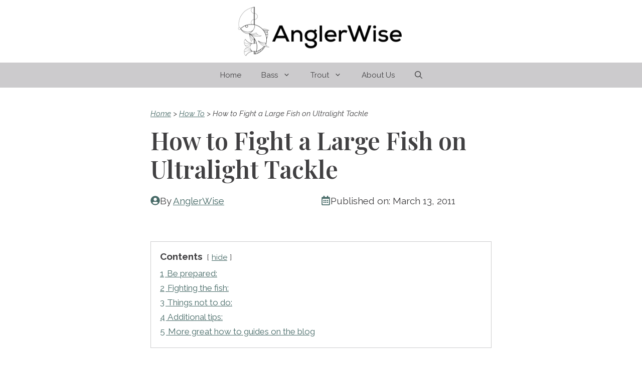

--- FILE ---
content_type: text/html; charset=UTF-8
request_url: https://anglerwise.com/2011/03/13/fight-large-fish-ultralight-tackle/
body_size: 18633
content:
<!DOCTYPE html>
<html lang="en-US" prefix="og: https://ogp.me/ns#">
<head>
	<meta charset="UTF-8">
		<style>img:is([sizes="auto" i], [sizes^="auto," i]) { contain-intrinsic-size: 3000px 1500px }</style>
	<meta name="viewport" content="width=device-width, initial-scale=1">
<!-- Search Engine Optimization by Rank Math PRO - https://rankmath.com/ -->
<title>How To Fight A Large Fish On Ultralight Tackle &ndash; AnglerWise</title>
<meta name="description" content="To land large fish on ultralight fishing tackle consistently, you need to be well prepared. One of the most important things is to make sure your line is in"/>
<meta name="robots" content="follow, index, max-snippet:-1, max-video-preview:-1, max-image-preview:large"/>
<link rel="canonical" href="https://anglerwise.com/2011/03/13/fight-large-fish-ultralight-tackle/" />
<meta property="og:locale" content="en_US" />
<meta property="og:type" content="article" />
<meta property="og:title" content="How To Fight A Large Fish On Ultralight Tackle &ndash; AnglerWise" />
<meta property="og:description" content="To land large fish on ultralight fishing tackle consistently, you need to be well prepared. One of the most important things is to make sure your line is in" />
<meta property="og:url" content="https://anglerwise.com/2011/03/13/fight-large-fish-ultralight-tackle/" />
<meta property="og:site_name" content="AnglerWise" />
<meta property="article:section" content="How To" />
<meta property="og:image" content="https://anglerwise.com/wp-content/uploads/2023/10/Are-Brown-Trout-Native-To-North-America-03-1200x900-1.jpg" />
<meta property="og:image:secure_url" content="https://anglerwise.com/wp-content/uploads/2023/10/Are-Brown-Trout-Native-To-North-America-03-1200x900-1.jpg" />
<meta property="og:image:width" content="1200" />
<meta property="og:image:height" content="900" />
<meta property="og:image:alt" content="brown trout" />
<meta property="og:image:type" content="image/jpeg" />
<meta property="article:published_time" content="2011-03-13T15:55:10+00:00" />
<meta name="twitter:card" content="summary_large_image" />
<meta name="twitter:title" content="How To Fight A Large Fish On Ultralight Tackle &ndash; AnglerWise" />
<meta name="twitter:description" content="To land large fish on ultralight fishing tackle consistently, you need to be well prepared. One of the most important things is to make sure your line is in" />
<meta name="twitter:image" content="https://anglerwise.com/wp-content/uploads/2023/10/Are-Brown-Trout-Native-To-North-America-03-1200x900-1.jpg" />
<meta name="twitter:label1" content="Written by" />
<meta name="twitter:data1" content="AnglerWise" />
<meta name="twitter:label2" content="Time to read" />
<meta name="twitter:data2" content="2 minutes" />
<script type="application/ld+json" class="rank-math-schema-pro">{"@context":"https://schema.org","@graph":[{"@type":"Organization","@id":"https://anglerwise.com/#organization","name":"AnglerWise","url":"https://anglerwise.com","email":"info@anglerwise.com","logo":{"@type":"ImageObject","@id":"https://anglerwise.com/#logo","url":"https://anglerwise.com/wp-content/uploads/2024/03/AnglerWise-02.png","contentUrl":"https://anglerwise.com/wp-content/uploads/2024/03/AnglerWise-02.png","caption":"AnglerWise","inLanguage":"en-US","width":"2990","height":"1000"},"contactPoint":[{"@type":"ContactPoint","telephone":"+1-303-800-5407","contactType":"customer support"}]},{"@type":"WebSite","@id":"https://anglerwise.com/#website","url":"https://anglerwise.com","name":"AnglerWise","publisher":{"@id":"https://anglerwise.com/#organization"},"inLanguage":"en-US"},{"@type":"ImageObject","@id":"https://anglerwise.com/wp-content/uploads/2023/10/Are-Brown-Trout-Native-To-North-America-03-1200x900-1.jpg","url":"https://anglerwise.com/wp-content/uploads/2023/10/Are-Brown-Trout-Native-To-North-America-03-1200x900-1.jpg","width":"1200","height":"900","caption":"brown trout","inLanguage":"en-US"},{"@type":"BreadcrumbList","@id":"https://anglerwise.com/2011/03/13/fight-large-fish-ultralight-tackle/#breadcrumb","itemListElement":[{"@type":"ListItem","position":"1","item":{"@id":"https://anglerwise.com","name":"Home"}},{"@type":"ListItem","position":"2","item":{"@id":"https://anglerwise.com/fishing-how-to/","name":"How To"}},{"@type":"ListItem","position":"3","item":{"@id":"https://anglerwise.com/2011/03/13/fight-large-fish-ultralight-tackle/","name":"How to Fight a Large Fish on Ultralight Tackle"}}]},{"@type":"WebPage","@id":"https://anglerwise.com/2011/03/13/fight-large-fish-ultralight-tackle/#webpage","url":"https://anglerwise.com/2011/03/13/fight-large-fish-ultralight-tackle/","name":"How To Fight A Large Fish On Ultralight Tackle &ndash; AnglerWise","datePublished":"2011-03-13T15:55:10+00:00","dateModified":"2011-03-13T15:55:10+00:00","isPartOf":{"@id":"https://anglerwise.com/#website"},"primaryImageOfPage":{"@id":"https://anglerwise.com/wp-content/uploads/2023/10/Are-Brown-Trout-Native-To-North-America-03-1200x900-1.jpg"},"inLanguage":"en-US","breadcrumb":{"@id":"https://anglerwise.com/2011/03/13/fight-large-fish-ultralight-tackle/#breadcrumb"}},{"@type":"Person","@id":"https://anglerwise.com/author/anglerwise/","name":"AnglerWise","url":"https://anglerwise.com/author/anglerwise/","image":{"@type":"ImageObject","@id":"https://secure.gravatar.com/avatar/04c60ac2d4b74684fb6f591afd861370cebc8a897617ff512a0f097dabe651c7?s=96&amp;d=monsterid&amp;r=g","url":"https://secure.gravatar.com/avatar/04c60ac2d4b74684fb6f591afd861370cebc8a897617ff512a0f097dabe651c7?s=96&amp;d=monsterid&amp;r=g","caption":"AnglerWise","inLanguage":"en-US"},"worksFor":{"@id":"https://anglerwise.com/#organization"}},{"@type":"BlogPosting","headline":"How To Fight A Large Fish On Ultralight Tackle &ndash; AnglerWise","datePublished":"2011-03-13T15:55:10+00:00","dateModified":"2011-03-13T15:55:10+00:00","articleSection":"How To","author":{"@id":"https://anglerwise.com/author/anglerwise/","name":"AnglerWise"},"publisher":{"@id":"https://anglerwise.com/#organization"},"description":"To land large fish on ultralight fishing tackle consistently, you need to be well prepared. One of the most important things is to make sure your line is in","name":"How To Fight A Large Fish On Ultralight Tackle &ndash; AnglerWise","@id":"https://anglerwise.com/2011/03/13/fight-large-fish-ultralight-tackle/#richSnippet","isPartOf":{"@id":"https://anglerwise.com/2011/03/13/fight-large-fish-ultralight-tackle/#webpage"},"image":{"@id":"https://anglerwise.com/wp-content/uploads/2023/10/Are-Brown-Trout-Native-To-North-America-03-1200x900-1.jpg"},"inLanguage":"en-US","mainEntityOfPage":{"@id":"https://anglerwise.com/2011/03/13/fight-large-fish-ultralight-tackle/#webpage"}}]}</script>
<!-- /Rank Math WordPress SEO plugin -->

<link rel='dns-prefetch' href='//scripts.scriptwrapper.com' />
<link href='https://fonts.gstatic.com' crossorigin rel='preconnect' />
<link href='https://fonts.googleapis.com' crossorigin rel='preconnect' />
<link rel="alternate" type="application/rss+xml" title="AnglerWise &raquo; Feed" href="https://anglerwise.com/feed/" />
<link rel="alternate" type="application/rss+xml" title="AnglerWise &raquo; Comments Feed" href="https://anglerwise.com/comments/feed/" />
<link rel="alternate" type="application/rss+xml" title="AnglerWise &raquo; How to Fight a Large Fish on Ultralight Tackle Comments Feed" href="https://anglerwise.com/2011/03/13/fight-large-fish-ultralight-tackle/feed/" />
<script>
window._wpemojiSettings = {"baseUrl":"https:\/\/s.w.org\/images\/core\/emoji\/16.0.1\/72x72\/","ext":".png","svgUrl":"https:\/\/s.w.org\/images\/core\/emoji\/16.0.1\/svg\/","svgExt":".svg","source":{"concatemoji":"https:\/\/anglerwise.com\/wp-includes\/js\/wp-emoji-release.min.js?ver=6.8.3"}};
/*! This file is auto-generated */
!function(s,n){var o,i,e;function c(e){try{var t={supportTests:e,timestamp:(new Date).valueOf()};sessionStorage.setItem(o,JSON.stringify(t))}catch(e){}}function p(e,t,n){e.clearRect(0,0,e.canvas.width,e.canvas.height),e.fillText(t,0,0);var t=new Uint32Array(e.getImageData(0,0,e.canvas.width,e.canvas.height).data),a=(e.clearRect(0,0,e.canvas.width,e.canvas.height),e.fillText(n,0,0),new Uint32Array(e.getImageData(0,0,e.canvas.width,e.canvas.height).data));return t.every(function(e,t){return e===a[t]})}function u(e,t){e.clearRect(0,0,e.canvas.width,e.canvas.height),e.fillText(t,0,0);for(var n=e.getImageData(16,16,1,1),a=0;a<n.data.length;a++)if(0!==n.data[a])return!1;return!0}function f(e,t,n,a){switch(t){case"flag":return n(e,"\ud83c\udff3\ufe0f\u200d\u26a7\ufe0f","\ud83c\udff3\ufe0f\u200b\u26a7\ufe0f")?!1:!n(e,"\ud83c\udde8\ud83c\uddf6","\ud83c\udde8\u200b\ud83c\uddf6")&&!n(e,"\ud83c\udff4\udb40\udc67\udb40\udc62\udb40\udc65\udb40\udc6e\udb40\udc67\udb40\udc7f","\ud83c\udff4\u200b\udb40\udc67\u200b\udb40\udc62\u200b\udb40\udc65\u200b\udb40\udc6e\u200b\udb40\udc67\u200b\udb40\udc7f");case"emoji":return!a(e,"\ud83e\udedf")}return!1}function g(e,t,n,a){var r="undefined"!=typeof WorkerGlobalScope&&self instanceof WorkerGlobalScope?new OffscreenCanvas(300,150):s.createElement("canvas"),o=r.getContext("2d",{willReadFrequently:!0}),i=(o.textBaseline="top",o.font="600 32px Arial",{});return e.forEach(function(e){i[e]=t(o,e,n,a)}),i}function t(e){var t=s.createElement("script");t.src=e,t.defer=!0,s.head.appendChild(t)}"undefined"!=typeof Promise&&(o="wpEmojiSettingsSupports",i=["flag","emoji"],n.supports={everything:!0,everythingExceptFlag:!0},e=new Promise(function(e){s.addEventListener("DOMContentLoaded",e,{once:!0})}),new Promise(function(t){var n=function(){try{var e=JSON.parse(sessionStorage.getItem(o));if("object"==typeof e&&"number"==typeof e.timestamp&&(new Date).valueOf()<e.timestamp+604800&&"object"==typeof e.supportTests)return e.supportTests}catch(e){}return null}();if(!n){if("undefined"!=typeof Worker&&"undefined"!=typeof OffscreenCanvas&&"undefined"!=typeof URL&&URL.createObjectURL&&"undefined"!=typeof Blob)try{var e="postMessage("+g.toString()+"("+[JSON.stringify(i),f.toString(),p.toString(),u.toString()].join(",")+"));",a=new Blob([e],{type:"text/javascript"}),r=new Worker(URL.createObjectURL(a),{name:"wpTestEmojiSupports"});return void(r.onmessage=function(e){c(n=e.data),r.terminate(),t(n)})}catch(e){}c(n=g(i,f,p,u))}t(n)}).then(function(e){for(var t in e)n.supports[t]=e[t],n.supports.everything=n.supports.everything&&n.supports[t],"flag"!==t&&(n.supports.everythingExceptFlag=n.supports.everythingExceptFlag&&n.supports[t]);n.supports.everythingExceptFlag=n.supports.everythingExceptFlag&&!n.supports.flag,n.DOMReady=!1,n.readyCallback=function(){n.DOMReady=!0}}).then(function(){return e}).then(function(){var e;n.supports.everything||(n.readyCallback(),(e=n.source||{}).concatemoji?t(e.concatemoji):e.wpemoji&&e.twemoji&&(t(e.twemoji),t(e.wpemoji)))}))}((window,document),window._wpemojiSettings);
</script>
<style id='wp-emoji-styles-inline-css'>

	img.wp-smiley, img.emoji {
		display: inline !important;
		border: none !important;
		box-shadow: none !important;
		height: 1em !important;
		width: 1em !important;
		margin: 0 0.07em !important;
		vertical-align: -0.1em !important;
		background: none !important;
		padding: 0 !important;
	}
</style>
<link rel='stylesheet' id='wp-block-library-css' href='https://anglerwise.com/wp-includes/css/dist/block-library/style.min.css' media='all' />
<style id='classic-theme-styles-inline-css'>
/*! This file is auto-generated */
.wp-block-button__link{color:#fff;background-color:#32373c;border-radius:9999px;box-shadow:none;text-decoration:none;padding:calc(.667em + 2px) calc(1.333em + 2px);font-size:1.125em}.wp-block-file__button{background:#32373c;color:#fff;text-decoration:none}
</style>
<style id='global-styles-inline-css'>
:root{--wp--preset--aspect-ratio--square: 1;--wp--preset--aspect-ratio--4-3: 4/3;--wp--preset--aspect-ratio--3-4: 3/4;--wp--preset--aspect-ratio--3-2: 3/2;--wp--preset--aspect-ratio--2-3: 2/3;--wp--preset--aspect-ratio--16-9: 16/9;--wp--preset--aspect-ratio--9-16: 9/16;--wp--preset--color--black: #000000;--wp--preset--color--cyan-bluish-gray: #abb8c3;--wp--preset--color--white: #ffffff;--wp--preset--color--pale-pink: #f78da7;--wp--preset--color--vivid-red: #cf2e2e;--wp--preset--color--luminous-vivid-orange: #ff6900;--wp--preset--color--luminous-vivid-amber: #fcb900;--wp--preset--color--light-green-cyan: #7bdcb5;--wp--preset--color--vivid-green-cyan: #00d084;--wp--preset--color--pale-cyan-blue: #8ed1fc;--wp--preset--color--vivid-cyan-blue: #0693e3;--wp--preset--color--vivid-purple: #9b51e0;--wp--preset--color--primary-color: var(--primary-color);--wp--preset--color--secondary-color: var(--secondary-color);--wp--preset--color--nuetral-color: var(--nuetral-color);--wp--preset--color--white-color: var(--white-color);--wp--preset--color--text-color: var(--text-color);--wp--preset--gradient--vivid-cyan-blue-to-vivid-purple: linear-gradient(135deg,rgba(6,147,227,1) 0%,rgb(155,81,224) 100%);--wp--preset--gradient--light-green-cyan-to-vivid-green-cyan: linear-gradient(135deg,rgb(122,220,180) 0%,rgb(0,208,130) 100%);--wp--preset--gradient--luminous-vivid-amber-to-luminous-vivid-orange: linear-gradient(135deg,rgba(252,185,0,1) 0%,rgba(255,105,0,1) 100%);--wp--preset--gradient--luminous-vivid-orange-to-vivid-red: linear-gradient(135deg,rgba(255,105,0,1) 0%,rgb(207,46,46) 100%);--wp--preset--gradient--very-light-gray-to-cyan-bluish-gray: linear-gradient(135deg,rgb(238,238,238) 0%,rgb(169,184,195) 100%);--wp--preset--gradient--cool-to-warm-spectrum: linear-gradient(135deg,rgb(74,234,220) 0%,rgb(151,120,209) 20%,rgb(207,42,186) 40%,rgb(238,44,130) 60%,rgb(251,105,98) 80%,rgb(254,248,76) 100%);--wp--preset--gradient--blush-light-purple: linear-gradient(135deg,rgb(255,206,236) 0%,rgb(152,150,240) 100%);--wp--preset--gradient--blush-bordeaux: linear-gradient(135deg,rgb(254,205,165) 0%,rgb(254,45,45) 50%,rgb(107,0,62) 100%);--wp--preset--gradient--luminous-dusk: linear-gradient(135deg,rgb(255,203,112) 0%,rgb(199,81,192) 50%,rgb(65,88,208) 100%);--wp--preset--gradient--pale-ocean: linear-gradient(135deg,rgb(255,245,203) 0%,rgb(182,227,212) 50%,rgb(51,167,181) 100%);--wp--preset--gradient--electric-grass: linear-gradient(135deg,rgb(202,248,128) 0%,rgb(113,206,126) 100%);--wp--preset--gradient--midnight: linear-gradient(135deg,rgb(2,3,129) 0%,rgb(40,116,252) 100%);--wp--preset--font-size--small: 13px;--wp--preset--font-size--medium: 20px;--wp--preset--font-size--large: 36px;--wp--preset--font-size--x-large: 42px;--wp--preset--spacing--20: 0.44rem;--wp--preset--spacing--30: 0.67rem;--wp--preset--spacing--40: 1rem;--wp--preset--spacing--50: 1.5rem;--wp--preset--spacing--60: 2.25rem;--wp--preset--spacing--70: 3.38rem;--wp--preset--spacing--80: 5.06rem;--wp--preset--shadow--natural: 6px 6px 9px rgba(0, 0, 0, 0.2);--wp--preset--shadow--deep: 12px 12px 50px rgba(0, 0, 0, 0.4);--wp--preset--shadow--sharp: 6px 6px 0px rgba(0, 0, 0, 0.2);--wp--preset--shadow--outlined: 6px 6px 0px -3px rgba(255, 255, 255, 1), 6px 6px rgba(0, 0, 0, 1);--wp--preset--shadow--crisp: 6px 6px 0px rgba(0, 0, 0, 1);}:where(.is-layout-flex){gap: 0.5em;}:where(.is-layout-grid){gap: 0.5em;}body .is-layout-flex{display: flex;}.is-layout-flex{flex-wrap: wrap;align-items: center;}.is-layout-flex > :is(*, div){margin: 0;}body .is-layout-grid{display: grid;}.is-layout-grid > :is(*, div){margin: 0;}:where(.wp-block-columns.is-layout-flex){gap: 2em;}:where(.wp-block-columns.is-layout-grid){gap: 2em;}:where(.wp-block-post-template.is-layout-flex){gap: 1.25em;}:where(.wp-block-post-template.is-layout-grid){gap: 1.25em;}.has-black-color{color: var(--wp--preset--color--black) !important;}.has-cyan-bluish-gray-color{color: var(--wp--preset--color--cyan-bluish-gray) !important;}.has-white-color{color: var(--wp--preset--color--white) !important;}.has-pale-pink-color{color: var(--wp--preset--color--pale-pink) !important;}.has-vivid-red-color{color: var(--wp--preset--color--vivid-red) !important;}.has-luminous-vivid-orange-color{color: var(--wp--preset--color--luminous-vivid-orange) !important;}.has-luminous-vivid-amber-color{color: var(--wp--preset--color--luminous-vivid-amber) !important;}.has-light-green-cyan-color{color: var(--wp--preset--color--light-green-cyan) !important;}.has-vivid-green-cyan-color{color: var(--wp--preset--color--vivid-green-cyan) !important;}.has-pale-cyan-blue-color{color: var(--wp--preset--color--pale-cyan-blue) !important;}.has-vivid-cyan-blue-color{color: var(--wp--preset--color--vivid-cyan-blue) !important;}.has-vivid-purple-color{color: var(--wp--preset--color--vivid-purple) !important;}.has-black-background-color{background-color: var(--wp--preset--color--black) !important;}.has-cyan-bluish-gray-background-color{background-color: var(--wp--preset--color--cyan-bluish-gray) !important;}.has-white-background-color{background-color: var(--wp--preset--color--white) !important;}.has-pale-pink-background-color{background-color: var(--wp--preset--color--pale-pink) !important;}.has-vivid-red-background-color{background-color: var(--wp--preset--color--vivid-red) !important;}.has-luminous-vivid-orange-background-color{background-color: var(--wp--preset--color--luminous-vivid-orange) !important;}.has-luminous-vivid-amber-background-color{background-color: var(--wp--preset--color--luminous-vivid-amber) !important;}.has-light-green-cyan-background-color{background-color: var(--wp--preset--color--light-green-cyan) !important;}.has-vivid-green-cyan-background-color{background-color: var(--wp--preset--color--vivid-green-cyan) !important;}.has-pale-cyan-blue-background-color{background-color: var(--wp--preset--color--pale-cyan-blue) !important;}.has-vivid-cyan-blue-background-color{background-color: var(--wp--preset--color--vivid-cyan-blue) !important;}.has-vivid-purple-background-color{background-color: var(--wp--preset--color--vivid-purple) !important;}.has-black-border-color{border-color: var(--wp--preset--color--black) !important;}.has-cyan-bluish-gray-border-color{border-color: var(--wp--preset--color--cyan-bluish-gray) !important;}.has-white-border-color{border-color: var(--wp--preset--color--white) !important;}.has-pale-pink-border-color{border-color: var(--wp--preset--color--pale-pink) !important;}.has-vivid-red-border-color{border-color: var(--wp--preset--color--vivid-red) !important;}.has-luminous-vivid-orange-border-color{border-color: var(--wp--preset--color--luminous-vivid-orange) !important;}.has-luminous-vivid-amber-border-color{border-color: var(--wp--preset--color--luminous-vivid-amber) !important;}.has-light-green-cyan-border-color{border-color: var(--wp--preset--color--light-green-cyan) !important;}.has-vivid-green-cyan-border-color{border-color: var(--wp--preset--color--vivid-green-cyan) !important;}.has-pale-cyan-blue-border-color{border-color: var(--wp--preset--color--pale-cyan-blue) !important;}.has-vivid-cyan-blue-border-color{border-color: var(--wp--preset--color--vivid-cyan-blue) !important;}.has-vivid-purple-border-color{border-color: var(--wp--preset--color--vivid-purple) !important;}.has-vivid-cyan-blue-to-vivid-purple-gradient-background{background: var(--wp--preset--gradient--vivid-cyan-blue-to-vivid-purple) !important;}.has-light-green-cyan-to-vivid-green-cyan-gradient-background{background: var(--wp--preset--gradient--light-green-cyan-to-vivid-green-cyan) !important;}.has-luminous-vivid-amber-to-luminous-vivid-orange-gradient-background{background: var(--wp--preset--gradient--luminous-vivid-amber-to-luminous-vivid-orange) !important;}.has-luminous-vivid-orange-to-vivid-red-gradient-background{background: var(--wp--preset--gradient--luminous-vivid-orange-to-vivid-red) !important;}.has-very-light-gray-to-cyan-bluish-gray-gradient-background{background: var(--wp--preset--gradient--very-light-gray-to-cyan-bluish-gray) !important;}.has-cool-to-warm-spectrum-gradient-background{background: var(--wp--preset--gradient--cool-to-warm-spectrum) !important;}.has-blush-light-purple-gradient-background{background: var(--wp--preset--gradient--blush-light-purple) !important;}.has-blush-bordeaux-gradient-background{background: var(--wp--preset--gradient--blush-bordeaux) !important;}.has-luminous-dusk-gradient-background{background: var(--wp--preset--gradient--luminous-dusk) !important;}.has-pale-ocean-gradient-background{background: var(--wp--preset--gradient--pale-ocean) !important;}.has-electric-grass-gradient-background{background: var(--wp--preset--gradient--electric-grass) !important;}.has-midnight-gradient-background{background: var(--wp--preset--gradient--midnight) !important;}.has-small-font-size{font-size: var(--wp--preset--font-size--small) !important;}.has-medium-font-size{font-size: var(--wp--preset--font-size--medium) !important;}.has-large-font-size{font-size: var(--wp--preset--font-size--large) !important;}.has-x-large-font-size{font-size: var(--wp--preset--font-size--x-large) !important;}
:where(.wp-block-post-template.is-layout-flex){gap: 1.25em;}:where(.wp-block-post-template.is-layout-grid){gap: 1.25em;}
:where(.wp-block-columns.is-layout-flex){gap: 2em;}:where(.wp-block-columns.is-layout-grid){gap: 2em;}
:root :where(.wp-block-pullquote){font-size: 1.5em;line-height: 1.6;}
</style>
<link rel='stylesheet' id='generate-comments-css' href='https://anglerwise.com/wp-content/themes/generatepress/assets/css/components/comments.min.css' media='all' />
<link rel='stylesheet' id='generate-style-css' href='https://anglerwise.com/wp-content/themes/generatepress/assets/css/main.min.css' media='all' />
<style id='generate-style-inline-css'>
body{background-color:var(--base-2);color:var(--contrast);}a{color:var(--primary-color);}a{text-decoration:underline;}.entry-title a, .site-branding a, a.button, .wp-block-button__link, .main-navigation a{text-decoration:none;}a:hover, a:focus, a:active{color:var(--contrast);}.grid-container{max-width:760px;}.wp-block-group__inner-container{max-width:760px;margin-left:auto;margin-right:auto;}.site-header .header-image{width:340px;}:root{--primary-color:#476A67;--secondary-color:#6F553C;--nuetral-color:#CCCBCD;--white-color:#FFFFFF;--text-color:#414042;}:root .has-primary-color-color{color:var(--primary-color);}:root .has-primary-color-background-color{background-color:var(--primary-color);}:root .has-secondary-color-color{color:var(--secondary-color);}:root .has-secondary-color-background-color{background-color:var(--secondary-color);}:root .has-nuetral-color-color{color:var(--nuetral-color);}:root .has-nuetral-color-background-color{background-color:var(--nuetral-color);}:root .has-white-color-color{color:var(--white-color);}:root .has-white-color-background-color{background-color:var(--white-color);}:root .has-text-color-color{color:var(--text-color);}:root .has-text-color-background-color{background-color:var(--text-color);}.gp-modal:not(.gp-modal--open):not(.gp-modal--transition){display:none;}.gp-modal--transition:not(.gp-modal--open){pointer-events:none;}.gp-modal-overlay:not(.gp-modal-overlay--open):not(.gp-modal--transition){display:none;}.gp-modal__overlay{display:none;position:fixed;top:0;left:0;right:0;bottom:0;background:rgba(0,0,0,0.2);display:flex;justify-content:center;align-items:center;z-index:10000;backdrop-filter:blur(3px);transition:opacity 500ms ease;opacity:0;}.gp-modal--open:not(.gp-modal--transition) .gp-modal__overlay{opacity:1;}.gp-modal__container{max-width:100%;max-height:100vh;transform:scale(0.9);transition:transform 500ms ease;padding:0 10px;}.gp-modal--open:not(.gp-modal--transition) .gp-modal__container{transform:scale(1);}.search-modal-fields{display:flex;}.gp-search-modal .gp-modal__overlay{align-items:flex-start;padding-top:25vh;background:var(--gp-search-modal-overlay-bg-color);}.search-modal-form{width:500px;max-width:100%;background-color:var(--gp-search-modal-bg-color);color:var(--gp-search-modal-text-color);}.search-modal-form .search-field, .search-modal-form .search-field:focus{width:100%;height:60px;background-color:transparent;border:0;appearance:none;color:currentColor;}.search-modal-fields button, .search-modal-fields button:active, .search-modal-fields button:focus, .search-modal-fields button:hover{background-color:transparent;border:0;color:currentColor;width:60px;}body, button, input, select, textarea{font-family:Raleway, sans-serif;font-size:19px;}body{line-height:1.6;}p{margin-bottom:1.5em;}h1, h2, h3, h4, h5, h6{font-family:Playfair Display, serif;}h1{font-weight:600;font-size:48px;}@media (max-width:768px){h1{font-size:36px;}}h2{font-weight:600;font-size:39px;}@media (max-width:768px){h2{font-size:36px;}}h3{font-weight:600;font-size:32px;}@media (max-width:768px){h3{font-size:32px;}}.top-bar{color:var(--text-color);}.top-bar a{color:var(--primary-color);}.top-bar a:hover{color:var(--text-color);}.main-title a,.main-title a:hover{color:var(--text-color);}.site-description{color:var(--primary-color);}.main-navigation,.main-navigation ul ul{background-color:var(--nuetral-color);}.main-navigation .main-nav ul li a, .main-navigation .menu-toggle, .main-navigation .menu-bar-items{color:var(--text-color);}.main-navigation .main-nav ul li:not([class*="current-menu-"]):hover > a, .main-navigation .main-nav ul li:not([class*="current-menu-"]):focus > a, .main-navigation .main-nav ul li.sfHover:not([class*="current-menu-"]) > a, .main-navigation .menu-bar-item:hover > a, .main-navigation .menu-bar-item.sfHover > a{color:var(--white-color);background-color:var(--primary-color);}button.menu-toggle:hover,button.menu-toggle:focus{color:var(--text-color);}.main-navigation .main-nav ul li[class*="current-menu-"] > a{color:var(--white-color);background-color:var(--primary-color);}.navigation-search input[type="search"],.navigation-search input[type="search"]:active, .navigation-search input[type="search"]:focus, .main-navigation .main-nav ul li.search-item.active > a, .main-navigation .menu-bar-items .search-item.active > a{color:var(--white-color);background-color:var(--primary-color);}.main-navigation ul ul{background-color:var(--white-color);}.main-navigation .main-nav ul ul li a{color:var(--text-color);}.main-navigation .main-nav ul ul li:not([class*="current-menu-"]):hover > a,.main-navigation .main-nav ul ul li:not([class*="current-menu-"]):focus > a, .main-navigation .main-nav ul ul li.sfHover:not([class*="current-menu-"]) > a{color:var(--white-color);background-color:var(--primary-color);}.main-navigation .main-nav ul ul li[class*="current-menu-"] > a{color:var(--white-color);background-color:var(--primary-color);}.separate-containers .inside-article, .separate-containers .comments-area, .separate-containers .page-header, .one-container .container, .separate-containers .paging-navigation, .inside-page-header{color:var(--text-color);}.inside-article a,.paging-navigation a,.comments-area a,.page-header a{color:var(--primary-color);}.inside-article a:hover,.paging-navigation a:hover,.comments-area a:hover,.page-header a:hover{color:var(--text-color);}.entry-header h1,.page-header h1{color:var(--text-color);}.sidebar .widget{background-color:var(--base-3);}.footer-widgets{background-color:var(--base-3);}.site-info{background-color:var(--base-3);}input[type="text"],input[type="email"],input[type="url"],input[type="password"],input[type="search"],input[type="tel"],input[type="number"],textarea,select{color:var(--contrast);background-color:var(--base-2);border-color:var(--base);}input[type="text"]:focus,input[type="email"]:focus,input[type="url"]:focus,input[type="password"]:focus,input[type="search"]:focus,input[type="tel"]:focus,input[type="number"]:focus,textarea:focus,select:focus{color:var(--contrast);background-color:var(--base-2);border-color:var(--contrast-3);}button,html input[type="button"],input[type="reset"],input[type="submit"],a.button,a.wp-block-button__link:not(.has-background){color:#ffffff;background-color:var(--primary-color);}button:hover,html input[type="button"]:hover,input[type="reset"]:hover,input[type="submit"]:hover,a.button:hover,button:focus,html input[type="button"]:focus,input[type="reset"]:focus,input[type="submit"]:focus,a.button:focus,a.wp-block-button__link:not(.has-background):active,a.wp-block-button__link:not(.has-background):focus,a.wp-block-button__link:not(.has-background):hover{color:var(--text-color);background-color:var(--nuetral-color);}a.generate-back-to-top{background-color:rgba( 0,0,0,0.4 );color:#ffffff;}a.generate-back-to-top:hover,a.generate-back-to-top:focus{background-color:rgba( 0,0,0,0.6 );color:#ffffff;}:root{--gp-search-modal-bg-color:var(--white-color);--gp-search-modal-text-color:var(--text-color);--gp-search-modal-overlay-bg-color:rgba(0,0,0,0.2);}@media (max-width: 768px){.main-navigation .menu-bar-item:hover > a, .main-navigation .menu-bar-item.sfHover > a{background:none;color:var(--text-color);}}.inside-top-bar.grid-container{max-width:840px;}.inside-header{padding:5px;}.inside-header.grid-container{max-width:770px;}.site-main .wp-block-group__inner-container{padding:40px;}.separate-containers .paging-navigation{padding-top:20px;padding-bottom:20px;}.entry-content .alignwide, body:not(.no-sidebar) .entry-content .alignfull{margin-left:-40px;width:calc(100% + 80px);max-width:calc(100% + 80px);}.sidebar .widget, .page-header, .widget-area .main-navigation, .site-main > *{margin-bottom:10px;}.separate-containers .site-main{margin:10px;}.both-right .inside-left-sidebar,.both-left .inside-left-sidebar{margin-right:5px;}.both-right .inside-right-sidebar,.both-left .inside-right-sidebar{margin-left:5px;}.separate-containers .featured-image{margin-top:10px;}.separate-containers .inside-right-sidebar, .separate-containers .inside-left-sidebar{margin-top:10px;margin-bottom:10px;}.main-navigation .main-nav ul li a,.menu-toggle,.main-navigation .menu-bar-item > a{line-height:50px;}.navigation-search input[type="search"]{height:50px;}.rtl .menu-item-has-children .dropdown-menu-toggle{padding-left:20px;}.rtl .main-navigation .main-nav ul li.menu-item-has-children > a{padding-right:20px;}.footer-widgets-container.grid-container{max-width:840px;}.inside-site-info.grid-container{max-width:840px;}@media (max-width:768px){.separate-containers .inside-article, .separate-containers .comments-area, .separate-containers .page-header, .separate-containers .paging-navigation, .one-container .site-content, .inside-page-header{padding:30px;}.site-main .wp-block-group__inner-container{padding:30px;}.inside-top-bar{padding-right:30px;padding-left:30px;}.inside-header{padding-right:30px;padding-left:30px;}.widget-area .widget{padding-top:30px;padding-right:30px;padding-bottom:30px;padding-left:30px;}.footer-widgets-container{padding-top:30px;padding-right:30px;padding-bottom:30px;padding-left:30px;}.inside-site-info{padding-right:30px;padding-left:30px;}.entry-content .alignwide, body:not(.no-sidebar) .entry-content .alignfull{margin-left:-30px;width:calc(100% + 60px);max-width:calc(100% + 60px);}.one-container .site-main .paging-navigation{margin-bottom:10px;}}/* End cached CSS */.is-right-sidebar{width:30%;}.is-left-sidebar{width:30%;}.site-content .content-area{width:100%;}@media (max-width: 768px){.main-navigation .menu-toggle,.sidebar-nav-mobile:not(#sticky-placeholder){display:block;}.main-navigation ul,.gen-sidebar-nav,.main-navigation:not(.slideout-navigation):not(.toggled) .main-nav > ul,.has-inline-mobile-toggle #site-navigation .inside-navigation > *:not(.navigation-search):not(.main-nav){display:none;}.nav-align-right .inside-navigation,.nav-align-center .inside-navigation{justify-content:space-between;}}
.dynamic-author-image-rounded{border-radius:100%;}.dynamic-featured-image, .dynamic-author-image{vertical-align:middle;}.one-container.blog .dynamic-content-template:not(:last-child), .one-container.archive .dynamic-content-template:not(:last-child){padding-bottom:0px;}.dynamic-entry-excerpt > p:last-child{margin-bottom:0px;}
@media (max-width: 768px){.main-navigation .menu-toggle,.main-navigation .mobile-bar-items a,.main-navigation .menu-bar-item > a{padding-left:10px;padding-right:10px;}.main-navigation .main-nav ul li a,.main-navigation .menu-toggle,.main-navigation .mobile-bar-items a,.main-navigation .menu-bar-item > a{line-height:70px;}.main-navigation .site-logo.navigation-logo img, .mobile-header-navigation .site-logo.mobile-header-logo img, .navigation-search input[type="search"]{height:70px;}}.post-image:not(:first-child), .page-content:not(:first-child), .entry-content:not(:first-child), .entry-summary:not(:first-child), footer.entry-meta{margin-top:1.8em;}.post-image-above-header .inside-article div.featured-image, .post-image-above-header .inside-article div.post-image{margin-bottom:1.8em;}
</style>
<link rel='stylesheet' id='generate-child-css' href='https://anglerwise.com/wp-content/themes/generatepress-child/style.css' media='all' />
<link rel='stylesheet' id='generate-google-fonts-css' href='https://fonts.googleapis.com/css?family=Playfair+Display%3Aregular%2C500%2C600%2C700%2C800%2C900%2Citalic%2C500italic%2C600italic%2C700italic%2C800italic%2C900italic%7CRaleway%3A100%2C200%2C300%2Cregular%2C500%2C600%2C700%2C800%2C900%2C100italic%2C200italic%2C300italic%2Citalic%2C500italic%2C600italic%2C700italic%2C800italic%2C900italic&#038;display=swap&#038;ver=3.6.0' media='all' />
<style id='generateblocks-inline-css'>
.gb-container.gb-tabs__item:not(.gb-tabs__item-open){display:none;}.gb-container-73cd57e1{background-color:#131515;}.gb-container-73cd57e1 > .gb-inside-container{padding:5%;max-width:1000px;margin-left:auto;margin-right:auto;}.gb-grid-wrapper > .gb-grid-column-73cd57e1 > .gb-container{display:flex;flex-direction:column;height:100%;}.gb-container-53cb46e2 > .gb-inside-container{padding:0;}.gb-grid-wrapper > .gb-grid-column-53cb46e2{width:60%;}.gb-grid-wrapper > .gb-grid-column-53cb46e2 > .gb-container{display:flex;flex-direction:column;height:100%;}.gb-container-c762d353 > .gb-inside-container{padding:0;}.gb-grid-wrapper > .gb-grid-column-c762d353{width:40%;}.gb-grid-wrapper > .gb-grid-column-c762d353 > .gb-container{display:flex;flex-direction:column;height:100%;}.gb-container-0f87c806{margin-top:5%;border-top:1px solid #ffffff;}.gb-container-0f87c806 > .gb-inside-container{padding:30px 0 0;max-width:1000px;margin-left:auto;margin-right:auto;}.gb-grid-wrapper > .gb-grid-column-0f87c806 > .gb-container{display:flex;flex-direction:column;height:100%;}.gb-container-e6861bde > .gb-inside-container{padding:0;}.gb-grid-wrapper > .gb-grid-column-e6861bde{width:50%;}.gb-grid-wrapper > .gb-grid-column-e6861bde > .gb-container{display:flex;flex-direction:column;height:100%;}.gb-container-7c528044 > .gb-inside-container{padding:0;}.gb-grid-wrapper > .gb-grid-column-7c528044{width:50%;}.gb-grid-wrapper > .gb-grid-column-7c528044 > .gb-container{display:flex;flex-direction:column;height:100%;}.gb-container-4c12e82e{margin-bottom:10px;}.gb-grid-wrapper > .gb-grid-column-4c12e82e{width:50%;}.gb-grid-wrapper > .gb-grid-column-7caf4cd9{width:50%;}.gb-grid-wrapper-b76f312f{display:flex;flex-wrap:wrap;align-items:center;margin-left:-20px;}.gb-grid-wrapper-b76f312f > .gb-grid-column{box-sizing:border-box;padding-left:20px;}.gb-grid-wrapper-9cc30ed9{display:flex;flex-wrap:wrap;margin-left:-30px;}.gb-grid-wrapper-9cc30ed9 > .gb-grid-column{box-sizing:border-box;padding-left:30px;}.gb-grid-wrapper-53693768{display:flex;flex-wrap:wrap;}.gb-grid-wrapper-53693768 > .gb-grid-column{box-sizing:border-box;}h3.gb-headline-aa19f1fb{color:#ffffff;}p.gb-headline-97c10964{font-size:17px;margin-bottom:0px;color:#ffffff;}div.gb-headline-e487b09e{font-size:15px;margin-bottom:-10px;}div.gb-headline-80c445d2{display:flex;align-items:center;column-gap:0.5em;}div.gb-headline-80c445d2 .gb-icon{line-height:0;color:var(--primary-color);}div.gb-headline-80c445d2 .gb-icon svg{width:1em;height:1em;fill:currentColor;}div.gb-headline-e3d14710{display:flex;align-items:center;column-gap:0.5em;}div.gb-headline-e3d14710 .gb-icon{line-height:0;color:var(--primary-color);}div.gb-headline-e3d14710 .gb-icon svg{width:1em;height:1em;fill:currentColor;}.gb-button-wrapper{display:flex;flex-wrap:wrap;align-items:flex-start;justify-content:flex-start;clear:both;}.gb-button-wrapper-08544617{justify-content:flex-end;}.gb-button-wrapper-d060803e{justify-content:flex-end;}.gb-accordion__item:not(.gb-accordion__item-open) > .gb-button .gb-accordion__icon-open{display:none;}.gb-accordion__item.gb-accordion__item-open > .gb-button .gb-accordion__icon{display:none;}.gb-button-wrapper a.gb-button-13c371f8{display:inline-flex;align-items:center;justify-content:center;text-align:center;padding:9px;border-radius:50px;border:2px solid #ffffff;color:#ffffff;text-decoration:none;}.gb-button-wrapper a.gb-button-13c371f8:hover, .gb-button-wrapper a.gb-button-13c371f8:active, .gb-button-wrapper a.gb-button-13c371f8:focus{border-color:#f2f5fa;background-color:#222222;color:#f2f5fa;}.gb-button-wrapper a.gb-button-13c371f8 .gb-icon{line-height:0;}.gb-button-wrapper a.gb-button-13c371f8 .gb-icon svg{width:0.8em;height:0.8em;fill:currentColor;}.gb-button-wrapper a.gb-button-926332bd{display:inline-flex;align-items:center;justify-content:center;text-align:center;padding:9px;border-radius:50px;border:2px solid #ffffff;color:#ffffff;text-decoration:none;}.gb-button-wrapper a.gb-button-926332bd:hover, .gb-button-wrapper a.gb-button-926332bd:active, .gb-button-wrapper a.gb-button-926332bd:focus{border-color:#f2f5fa;background-color:#222222;color:#f2f5fa;}.gb-button-wrapper a.gb-button-926332bd .gb-icon{line-height:0;}.gb-button-wrapper a.gb-button-926332bd .gb-icon svg{width:0.8em;height:0.8em;fill:currentColor;}.gb-button-wrapper a.gb-button-d957854e{display:inline-flex;align-items:center;justify-content:center;text-align:center;padding:9px;border-radius:50px;border:2px solid #ffffff;color:#ffffff;text-decoration:none;}.gb-button-wrapper a.gb-button-d957854e:hover, .gb-button-wrapper a.gb-button-d957854e:active, .gb-button-wrapper a.gb-button-d957854e:focus{border-color:#f2f5fa;background-color:#222222;color:#f2f5fa;}.gb-button-wrapper a.gb-button-d957854e .gb-icon{line-height:0;}.gb-button-wrapper a.gb-button-d957854e .gb-icon svg{width:0.8em;height:0.8em;fill:currentColor;}.gb-button-wrapper a.gb-button-68e23eef{display:inline-flex;align-items:center;justify-content:center;column-gap:0.5em;text-align:center;padding:9px;border-radius:50px;border:2px solid #ffffff;color:#ffffff;text-decoration:none;}.gb-button-wrapper a.gb-button-68e23eef:hover, .gb-button-wrapper a.gb-button-68e23eef:active, .gb-button-wrapper a.gb-button-68e23eef:focus{border-color:#f2f5fa;background-color:#222222;color:#f2f5fa;}.gb-button-wrapper a.gb-button-68e23eef .gb-icon{line-height:0;}.gb-button-wrapper a.gb-button-68e23eef .gb-icon svg{width:0.8em;height:0.8em;fill:currentColor;}.gb-button-wrapper a.gb-button-907cc664{display:inline-flex;align-items:center;justify-content:center;font-size:17px;text-align:center;margin-right:30px;color:#ffffff;text-decoration:none;}.gb-button-wrapper a.gb-button-907cc664:hover, .gb-button-wrapper a.gb-button-907cc664:active, .gb-button-wrapper a.gb-button-907cc664:focus{color:#f2f5fa;}.gb-button-wrapper a.gb-button-ffd13fb4{display:inline-flex;align-items:center;justify-content:center;font-size:17px;text-align:center;margin-right:30px;color:#ffffff;text-decoration:none;}.gb-button-wrapper a.gb-button-ffd13fb4:hover, .gb-button-wrapper a.gb-button-ffd13fb4:active, .gb-button-wrapper a.gb-button-ffd13fb4:focus{color:#f2f5fa;}.gb-button-wrapper a.gb-button-a6a340bc{display:inline-flex;align-items:center;justify-content:center;font-size:17px;text-align:center;color:#ffffff;text-decoration:none;}.gb-button-wrapper a.gb-button-a6a340bc:hover, .gb-button-wrapper a.gb-button-a6a340bc:active, .gb-button-wrapper a.gb-button-a6a340bc:focus{color:#f2f5fa;}.gb-image-36979308{vertical-align:middle;}@media (max-width: 1024px) {.gb-grid-wrapper > .gb-grid-column-53cb46e2{width:100%;}.gb-container-c762d353{text-align:center;}.gb-grid-wrapper > .gb-grid-column-c762d353{width:100%;}.gb-button-wrapper-08544617{justify-content:center;}}@media (max-width: 1024px) and (min-width: 768px) {.gb-grid-wrapper > div.gb-grid-column-c762d353{padding-bottom:0;}}@media (max-width: 767px) {.gb-grid-wrapper > .gb-grid-column-53cb46e2{width:100%;}.gb-grid-wrapper > .gb-grid-column-c762d353{width:100%;}.gb-grid-wrapper > div.gb-grid-column-c762d353{padding-bottom:0;}.gb-container-0f87c806 > .gb-inside-container{padding-top:15px;}.gb-container-e6861bde{margin-bottom:15px;}.gb-grid-wrapper > .gb-grid-column-e6861bde{width:100%;}.gb-grid-wrapper > .gb-grid-column-7c528044{width:100%;}.gb-grid-wrapper > .gb-grid-column-4c12e82e{width:100%;}.gb-grid-wrapper > .gb-grid-column-7caf4cd9{width:100%;}.gb-button-wrapper-08544617{justify-content:center;}.gb-button-wrapper-d060803e{justify-content:flex-start;}}:root{--gb-container-width:760px;}.gb-container .wp-block-image img{vertical-align:middle;}.gb-grid-wrapper .wp-block-image{margin-bottom:0;}.gb-highlight{background:none;}.gb-shape{line-height:0;}.gb-container-link{position:absolute;top:0;right:0;bottom:0;left:0;z-index:99;}
</style>
<link rel='stylesheet' id='generate-navigation-branding-css' href='https://anglerwise.com/wp-content/plugins/gp-premium/menu-plus/functions/css/navigation-branding-flex.min.css' media='all' />
<style id='generate-navigation-branding-inline-css'>
@media (max-width: 768px){.site-header, #site-navigation, #sticky-navigation{display:none !important;opacity:0.0;}#mobile-header{display:block !important;width:100% !important;}#mobile-header .main-nav > ul{display:none;}#mobile-header.toggled .main-nav > ul, #mobile-header .menu-toggle, #mobile-header .mobile-bar-items{display:block;}#mobile-header .main-nav{-ms-flex:0 0 100%;flex:0 0 100%;-webkit-box-ordinal-group:5;-ms-flex-order:4;order:4;}}.main-navigation.has-branding.grid-container .navigation-branding, .main-navigation.has-branding:not(.grid-container) .inside-navigation:not(.grid-container) .navigation-branding{margin-left:10px;}.navigation-branding img, .site-logo.mobile-header-logo img{height:50px;width:auto;}.navigation-branding .main-title{line-height:50px;}@media (max-width: 770px){#site-navigation .navigation-branding, #sticky-navigation .navigation-branding{margin-left:10px;}}@media (max-width: 768px){.main-navigation.has-branding.nav-align-center .menu-bar-items, .main-navigation.has-sticky-branding.navigation-stick.nav-align-center .menu-bar-items{margin-left:auto;}.navigation-branding{margin-right:auto;margin-left:10px;}.navigation-branding .main-title, .mobile-header-navigation .site-logo{margin-left:10px;}.navigation-branding img, .site-logo.mobile-header-logo{height:70px;}.navigation-branding .main-title{line-height:70px;}}
</style>
<script async="async" fetchpriority="high" data-noptimize="1" data-cfasync="false" src="https://scripts.scriptwrapper.com/tags/815369bb-2c41-435d-93ef-919e1338eea9.js" id="mv-script-wrapper-js"></script>
<link rel="https://api.w.org/" href="https://anglerwise.com/wp-json/" /><link rel="alternate" title="JSON" type="application/json" href="https://anglerwise.com/wp-json/wp/v2/posts/2858" /><link rel="EditURI" type="application/rsd+xml" title="RSD" href="https://anglerwise.com/xmlrpc.php?rsd" />
<meta name="generator" content="WordPress 6.8.3" />
<link rel='shortlink' href='https://anglerwise.com/?p=2858' />
<link rel="alternate" title="oEmbed (JSON)" type="application/json+oembed" href="https://anglerwise.com/wp-json/oembed/1.0/embed?url=https%3A%2F%2Fanglerwise.com%2F2011%2F03%2F13%2Ffight-large-fish-ultralight-tackle%2F" />
<link rel="alternate" title="oEmbed (XML)" type="text/xml+oembed" href="https://anglerwise.com/wp-json/oembed/1.0/embed?url=https%3A%2F%2Fanglerwise.com%2F2011%2F03%2F13%2Ffight-large-fish-ultralight-tackle%2F&#038;format=xml" />
<meta name="ahrefs-site-verification" content="ce8ac0170893b0ffc3601d4747ec893a165774c2b8c5ff72d5cbab1f4a3384cb">

<meta name="msvalidate.01" content="64F6D6AC47686D73C89AA91B0E8819B6" />

<script defer data-domain="anglerwise.com" src="https://plausible.io/js/script.js"></script>

<link rel="pingback" href="https://anglerwise.com/xmlrpc.php">
<script id="google_gtagjs" src="https://www.googletagmanager.com/gtag/js?id=G-0MFFM0GJWK" async></script>
<script id="google_gtagjs-inline">
window.dataLayer = window.dataLayer || [];function gtag(){dataLayer.push(arguments);}gtag('js', new Date());gtag('config', 'G-0MFFM0GJWK', {} );
</script>
<link rel="icon" href="https://anglerwise.com/wp-content/uploads/2019/07/cropped-FishSmartly.com-favicon-1-32x32.jpg" sizes="32x32" />
<link rel="icon" href="https://anglerwise.com/wp-content/uploads/2019/07/cropped-FishSmartly.com-favicon-1-192x192.jpg" sizes="192x192" />
<link rel="apple-touch-icon" href="https://anglerwise.com/wp-content/uploads/2019/07/cropped-FishSmartly.com-favicon-1-180x180.jpg" />
<meta name="msapplication-TileImage" content="https://anglerwise.com/wp-content/uploads/2019/07/cropped-FishSmartly.com-favicon-1-270x270.jpg" />
		<style id="wp-custom-css">
			/* General Styles */
.no-margin {
	margin: 0;
}
.wp-block-image,
.wp-block-embed
{
	margin-bottom: 1.5em;
}
.social-links {
	gap: 10px;
}
.separate-containers .site-main {
	margin: 0;
}

/* Home Page */
.hero-section h1 {
	text-shadow: 0 3px 6px rgba(0, 0, 0, 0.5);
}
.hero-section p {
	text-shadow: 0 3px 6px rgba(0, 0, 0, 0.5);
}
.categories-section .category-columns {
	max-width: 750px;
	margin: auto;
}
.categories-section .category-img {
	margin-bottom: 0;
}
.categories-section .category-img figcaption {
	font-size: 18px;
	
}
.our-latest-section .post-title a {
	text-decoration: none;
}

/* Internal Pages */
.archive .page-header,
.blog .page-header
.archive .entry-title,
.blog .entry-title
{
	padding-bottom: 0;
}
.author-box {
	background-color: var(--nuetral-color);
	background-image: url('https://anglerwise.com/wp-content/uploads/2023/11/experts-bg-white-3.jpg');
	background-position: center;
	background-repeat: repeat;
	padding: 5%;
	border: 3px solid var(--text-color);
}
.author-box .author-label {
	margin-bottom: 0;
}

/* Min Widths */
@media screen and (min-width: 769px) {
	.site-logo {
		height: 115.06px;
		display: flex;
		align-items: center;
		justify-content: center;
	}
}

/* Max Widths */
@media screen and (max-width: 768px) {
/* 	.site-logo.mobile-header-logo img {
    height: 80px;
    width: auto;
	} */
	.categories-section .category-columns {
		gap: 0;
	}
}		</style>
		</head>

<body class="wp-singular post-template-default single single-post postid-2858 single-format-standard wp-custom-logo wp-embed-responsive wp-theme-generatepress wp-child-theme-generatepress-child post-image-above-header post-image-aligned-center sticky-menu-no-transition mobile-header mobile-header-logo no-sidebar nav-below-header separate-containers header-aligned-center dropdown-hover grow-content-body" itemtype="https://schema.org/Blog" itemscope>
	<a class="screen-reader-text skip-link" href="#content" title="Skip to content">Skip to content</a>		<header class="site-header" id="masthead" aria-label="Site"  itemtype="https://schema.org/WPHeader" itemscope>
			<div class="inside-header grid-container">
				<div class="site-logo">
					<a href="https://anglerwise.com/" rel="home">
						<img  class="header-image is-logo-image" alt="AnglerWise" src="https://anglerwise.com/wp-content/uploads/2024/03/AnglerWise-02.png" width="2990" height="1000" />
					</a>
				</div>			</div>
		</header>
				<nav id="mobile-header" itemtype="https://schema.org/SiteNavigationElement" itemscope class="main-navigation mobile-header-navigation has-branding has-menu-bar-items">
			<div class="inside-navigation grid-container grid-parent">
				<div class="site-logo mobile-header-logo">
						<a href="https://anglerwise.com/" title="AnglerWise" rel="home">
							<img src="https://anglerwise.com/wp-content/uploads/2024/03/AnglerWise-02.png" alt="AnglerWise" class="is-logo-image" width="2990" height="1000" />
						</a>
					</div>					<button class="menu-toggle" aria-controls="mobile-menu" aria-expanded="false">
						<span class="gp-icon icon-menu-bars"><svg viewBox="0 0 512 512" aria-hidden="true" xmlns="http://www.w3.org/2000/svg" width="1em" height="1em"><path d="M0 96c0-13.255 10.745-24 24-24h464c13.255 0 24 10.745 24 24s-10.745 24-24 24H24c-13.255 0-24-10.745-24-24zm0 160c0-13.255 10.745-24 24-24h464c13.255 0 24 10.745 24 24s-10.745 24-24 24H24c-13.255 0-24-10.745-24-24zm0 160c0-13.255 10.745-24 24-24h464c13.255 0 24 10.745 24 24s-10.745 24-24 24H24c-13.255 0-24-10.745-24-24z" /></svg><svg viewBox="0 0 512 512" aria-hidden="true" xmlns="http://www.w3.org/2000/svg" width="1em" height="1em"><path d="M71.029 71.029c9.373-9.372 24.569-9.372 33.942 0L256 222.059l151.029-151.03c9.373-9.372 24.569-9.372 33.942 0 9.372 9.373 9.372 24.569 0 33.942L289.941 256l151.03 151.029c9.372 9.373 9.372 24.569 0 33.942-9.373 9.372-24.569 9.372-33.942 0L256 289.941l-151.029 151.03c-9.373 9.372-24.569 9.372-33.942 0-9.372-9.373-9.372-24.569 0-33.942L222.059 256 71.029 104.971c-9.372-9.373-9.372-24.569 0-33.942z" /></svg></span><span class="screen-reader-text">Menu</span>					</button>
					<div id="mobile-menu" class="main-nav"><ul id="menu-main-menu" class=" menu sf-menu"><li id="menu-item-1471" class="menu-item menu-item-type-post_type menu-item-object-page menu-item-home menu-item-1471"><a href="https://anglerwise.com/">Home</a></li>
<li id="menu-item-1462" class="menu-item menu-item-type-taxonomy menu-item-object-category menu-item-has-children menu-item-1462"><a href="https://anglerwise.com/bass/">Bass<span role="presentation" class="dropdown-menu-toggle"><span class="gp-icon icon-arrow"><svg viewBox="0 0 330 512" aria-hidden="true" xmlns="http://www.w3.org/2000/svg" width="1em" height="1em"><path d="M305.913 197.085c0 2.266-1.133 4.815-2.833 6.514L171.087 335.593c-1.7 1.7-4.249 2.832-6.515 2.832s-4.815-1.133-6.515-2.832L26.064 203.599c-1.7-1.7-2.832-4.248-2.832-6.514s1.132-4.816 2.832-6.515l14.162-14.163c1.7-1.699 3.966-2.832 6.515-2.832 2.266 0 4.815 1.133 6.515 2.832l111.316 111.317 111.316-111.317c1.7-1.699 4.249-2.832 6.515-2.832s4.815 1.133 6.515 2.832l14.162 14.163c1.7 1.7 2.833 4.249 2.833 6.515z" /></svg></span></span></a>
<ul class="sub-menu">
	<li id="menu-item-1463" class="menu-item menu-item-type-taxonomy menu-item-object-category menu-item-1463"><a href="https://anglerwise.com/bass/largemouth/">Largemouth Bass</a></li>
	<li id="menu-item-1464" class="menu-item menu-item-type-taxonomy menu-item-object-category menu-item-1464"><a href="https://anglerwise.com/bass/smallmouth/">Smallmouth Bass</a></li>
</ul>
</li>
<li id="menu-item-1465" class="menu-item menu-item-type-taxonomy menu-item-object-category menu-item-has-children menu-item-1465"><a href="https://anglerwise.com/trout/">Trout<span role="presentation" class="dropdown-menu-toggle"><span class="gp-icon icon-arrow"><svg viewBox="0 0 330 512" aria-hidden="true" xmlns="http://www.w3.org/2000/svg" width="1em" height="1em"><path d="M305.913 197.085c0 2.266-1.133 4.815-2.833 6.514L171.087 335.593c-1.7 1.7-4.249 2.832-6.515 2.832s-4.815-1.133-6.515-2.832L26.064 203.599c-1.7-1.7-2.832-4.248-2.832-6.514s1.132-4.816 2.832-6.515l14.162-14.163c1.7-1.699 3.966-2.832 6.515-2.832 2.266 0 4.815 1.133 6.515 2.832l111.316 111.317 111.316-111.317c1.7-1.699 4.249-2.832 6.515-2.832s4.815 1.133 6.515 2.832l14.162 14.163c1.7 1.7 2.833 4.249 2.833 6.515z" /></svg></span></span></a>
<ul class="sub-menu">
	<li id="menu-item-1466" class="menu-item menu-item-type-taxonomy menu-item-object-category menu-item-1466"><a href="https://anglerwise.com/trout/brown/">Brown Trout</a></li>
	<li id="menu-item-1467" class="menu-item menu-item-type-taxonomy menu-item-object-category menu-item-1467"><a href="https://anglerwise.com/trout/rainbow/">Rainbow Trout</a></li>
</ul>
</li>
<li id="menu-item-1468" class="menu-item menu-item-type-post_type menu-item-object-page menu-item-1468"><a href="https://anglerwise.com/about/">About Us</a></li>
</ul></div><div class="menu-bar-items">	<span class="menu-bar-item">
		<a href="#" role="button" aria-label="Open search" aria-haspopup="dialog" aria-controls="gp-search" data-gpmodal-trigger="gp-search"><span class="gp-icon icon-search"><svg viewBox="0 0 512 512" aria-hidden="true" xmlns="http://www.w3.org/2000/svg" width="1em" height="1em"><path fill-rule="evenodd" clip-rule="evenodd" d="M208 48c-88.366 0-160 71.634-160 160s71.634 160 160 160 160-71.634 160-160S296.366 48 208 48zM0 208C0 93.125 93.125 0 208 0s208 93.125 208 208c0 48.741-16.765 93.566-44.843 129.024l133.826 134.018c9.366 9.379 9.355 24.575-.025 33.941-9.379 9.366-24.575 9.355-33.941-.025L337.238 370.987C301.747 399.167 256.839 416 208 416 93.125 416 0 322.875 0 208z" /></svg><svg viewBox="0 0 512 512" aria-hidden="true" xmlns="http://www.w3.org/2000/svg" width="1em" height="1em"><path d="M71.029 71.029c9.373-9.372 24.569-9.372 33.942 0L256 222.059l151.029-151.03c9.373-9.372 24.569-9.372 33.942 0 9.372 9.373 9.372 24.569 0 33.942L289.941 256l151.03 151.029c9.372 9.373 9.372 24.569 0 33.942-9.373 9.372-24.569 9.372-33.942 0L256 289.941l-151.029 151.03c-9.373 9.372-24.569 9.372-33.942 0-9.372-9.373-9.372-24.569 0-33.942L222.059 256 71.029 104.971c-9.372-9.373-9.372-24.569 0-33.942z" /></svg></span></a>
	</span>
	</div>			</div><!-- .inside-navigation -->
		</nav><!-- #site-navigation -->
				<nav class="main-navigation nav-align-center has-menu-bar-items sub-menu-right" id="site-navigation" aria-label="Primary"  itemtype="https://schema.org/SiteNavigationElement" itemscope>
			<div class="inside-navigation grid-container">
								<button class="menu-toggle" aria-controls="primary-menu" aria-expanded="false">
					<span class="gp-icon icon-menu-bars"><svg viewBox="0 0 512 512" aria-hidden="true" xmlns="http://www.w3.org/2000/svg" width="1em" height="1em"><path d="M0 96c0-13.255 10.745-24 24-24h464c13.255 0 24 10.745 24 24s-10.745 24-24 24H24c-13.255 0-24-10.745-24-24zm0 160c0-13.255 10.745-24 24-24h464c13.255 0 24 10.745 24 24s-10.745 24-24 24H24c-13.255 0-24-10.745-24-24zm0 160c0-13.255 10.745-24 24-24h464c13.255 0 24 10.745 24 24s-10.745 24-24 24H24c-13.255 0-24-10.745-24-24z" /></svg><svg viewBox="0 0 512 512" aria-hidden="true" xmlns="http://www.w3.org/2000/svg" width="1em" height="1em"><path d="M71.029 71.029c9.373-9.372 24.569-9.372 33.942 0L256 222.059l151.029-151.03c9.373-9.372 24.569-9.372 33.942 0 9.372 9.373 9.372 24.569 0 33.942L289.941 256l151.03 151.029c9.372 9.373 9.372 24.569 0 33.942-9.373 9.372-24.569 9.372-33.942 0L256 289.941l-151.029 151.03c-9.373 9.372-24.569 9.372-33.942 0-9.372-9.373-9.372-24.569 0-33.942L222.059 256 71.029 104.971c-9.372-9.373-9.372-24.569 0-33.942z" /></svg></span><span class="screen-reader-text">Menu</span>				</button>
				<div id="primary-menu" class="main-nav"><ul id="menu-main-menu-1" class=" menu sf-menu"><li class="menu-item menu-item-type-post_type menu-item-object-page menu-item-home menu-item-1471"><a href="https://anglerwise.com/">Home</a></li>
<li class="menu-item menu-item-type-taxonomy menu-item-object-category menu-item-has-children menu-item-1462"><a href="https://anglerwise.com/bass/">Bass<span role="presentation" class="dropdown-menu-toggle"><span class="gp-icon icon-arrow"><svg viewBox="0 0 330 512" aria-hidden="true" xmlns="http://www.w3.org/2000/svg" width="1em" height="1em"><path d="M305.913 197.085c0 2.266-1.133 4.815-2.833 6.514L171.087 335.593c-1.7 1.7-4.249 2.832-6.515 2.832s-4.815-1.133-6.515-2.832L26.064 203.599c-1.7-1.7-2.832-4.248-2.832-6.514s1.132-4.816 2.832-6.515l14.162-14.163c1.7-1.699 3.966-2.832 6.515-2.832 2.266 0 4.815 1.133 6.515 2.832l111.316 111.317 111.316-111.317c1.7-1.699 4.249-2.832 6.515-2.832s4.815 1.133 6.515 2.832l14.162 14.163c1.7 1.7 2.833 4.249 2.833 6.515z" /></svg></span></span></a>
<ul class="sub-menu">
	<li class="menu-item menu-item-type-taxonomy menu-item-object-category menu-item-1463"><a href="https://anglerwise.com/bass/largemouth/">Largemouth Bass</a></li>
	<li class="menu-item menu-item-type-taxonomy menu-item-object-category menu-item-1464"><a href="https://anglerwise.com/bass/smallmouth/">Smallmouth Bass</a></li>
</ul>
</li>
<li class="menu-item menu-item-type-taxonomy menu-item-object-category menu-item-has-children menu-item-1465"><a href="https://anglerwise.com/trout/">Trout<span role="presentation" class="dropdown-menu-toggle"><span class="gp-icon icon-arrow"><svg viewBox="0 0 330 512" aria-hidden="true" xmlns="http://www.w3.org/2000/svg" width="1em" height="1em"><path d="M305.913 197.085c0 2.266-1.133 4.815-2.833 6.514L171.087 335.593c-1.7 1.7-4.249 2.832-6.515 2.832s-4.815-1.133-6.515-2.832L26.064 203.599c-1.7-1.7-2.832-4.248-2.832-6.514s1.132-4.816 2.832-6.515l14.162-14.163c1.7-1.699 3.966-2.832 6.515-2.832 2.266 0 4.815 1.133 6.515 2.832l111.316 111.317 111.316-111.317c1.7-1.699 4.249-2.832 6.515-2.832s4.815 1.133 6.515 2.832l14.162 14.163c1.7 1.7 2.833 4.249 2.833 6.515z" /></svg></span></span></a>
<ul class="sub-menu">
	<li class="menu-item menu-item-type-taxonomy menu-item-object-category menu-item-1466"><a href="https://anglerwise.com/trout/brown/">Brown Trout</a></li>
	<li class="menu-item menu-item-type-taxonomy menu-item-object-category menu-item-1467"><a href="https://anglerwise.com/trout/rainbow/">Rainbow Trout</a></li>
</ul>
</li>
<li class="menu-item menu-item-type-post_type menu-item-object-page menu-item-1468"><a href="https://anglerwise.com/about/">About Us</a></li>
</ul></div><div class="menu-bar-items">	<span class="menu-bar-item">
		<a href="#" role="button" aria-label="Open search" aria-haspopup="dialog" aria-controls="gp-search" data-gpmodal-trigger="gp-search"><span class="gp-icon icon-search"><svg viewBox="0 0 512 512" aria-hidden="true" xmlns="http://www.w3.org/2000/svg" width="1em" height="1em"><path fill-rule="evenodd" clip-rule="evenodd" d="M208 48c-88.366 0-160 71.634-160 160s71.634 160 160 160 160-71.634 160-160S296.366 48 208 48zM0 208C0 93.125 93.125 0 208 0s208 93.125 208 208c0 48.741-16.765 93.566-44.843 129.024l133.826 134.018c9.366 9.379 9.355 24.575-.025 33.941-9.379 9.366-24.575 9.355-33.941-.025L337.238 370.987C301.747 399.167 256.839 416 208 416 93.125 416 0 322.875 0 208z" /></svg><svg viewBox="0 0 512 512" aria-hidden="true" xmlns="http://www.w3.org/2000/svg" width="1em" height="1em"><path d="M71.029 71.029c9.373-9.372 24.569-9.372 33.942 0L256 222.059l151.029-151.03c9.373-9.372 24.569-9.372 33.942 0 9.372 9.373 9.372 24.569 0 33.942L289.941 256l151.03 151.029c9.372 9.373 9.372 24.569 0 33.942-9.373 9.372-24.569 9.372-33.942 0L256 289.941l-151.029 151.03c-9.373 9.372-24.569 9.372-33.942 0-9.372-9.373-9.372-24.569 0-33.942L222.059 256 71.029 104.971c-9.372-9.373-9.372-24.569 0-33.942z" /></svg></span></a>
	</span>
	</div>			</div>
		</nav>
		
	<div class="site grid-container container hfeed" id="page">
				<div class="site-content" id="content">
			
	<div class="content-area" id="primary">
		<main class="site-main" id="main">
			<article id="post-2858" class="dynamic-content-template post-2858 post type-post status-publish format-standard hentry category-fishing-how-to grow-content-main"><div class="gb-container gb-container-4f0caf13 inside-article">

<div class="gb-headline gb-headline-e487b09e gb-headline-text"><em><nav aria-label="breadcrumbs" class="rank-math-breadcrumb"><p><a href="https://anglerwise.com">Home</a><span class="separator"> &gt; </span><a href="https://anglerwise.com/fishing-how-to/">How To</a><span class="separator"> &gt; </span><span class="last">How to Fight a Large Fish on Ultralight Tackle</span></p></nav></em></div>


<h1 class="wp-block-post-title">How to Fight a Large Fish on Ultralight Tackle</h1>

<div class="gb-grid-wrapper gb-grid-wrapper-53693768">
<div class="gb-grid-column gb-grid-column-4c12e82e"><div class="gb-container gb-container-4c12e82e">

<div class="gb-headline gb-headline-80c445d2"><span class="gb-icon"><svg aria-hidden="true" role="img" height="1em" width="1em" viewBox="0 0 496 512" xmlns="http://www.w3.org/2000/svg"><path fill="currentColor" d="M248 8C111 8 0 119 0 256s111 248 248 248 248-111 248-248S385 8 248 8zm0 96c48.6 0 88 39.4 88 88s-39.4 88-88 88-88-39.4-88-88 39.4-88 88-88zm0 344c-58.7 0-111.3-26.6-146.5-68.2 18.8-35.4 55.6-59.8 98.5-59.8 2.4 0 4.8.4 7.1 1.1 13 4.2 26.6 6.9 40.9 6.9 14.3 0 28-2.7 40.9-6.9 2.3-.7 4.7-1.1 7.1-1.1 42.9 0 79.7 24.4 98.5 59.8C359.3 421.4 306.7 448 248 448z"></path></svg></span><span class="gb-headline-text">By <a href="https://anglerwise.com/author/anglerwise/">AnglerWise</a></span></div>

</div></div>

<div class="gb-grid-column gb-grid-column-7caf4cd9"><div class="gb-container gb-container-7caf4cd9">

<div class="gb-headline gb-headline-e3d14710"><span class="gb-icon"><svg aria-hidden="true" role="img" height="1em" width="1em" viewBox="0 0 448 512" xmlns="http://www.w3.org/2000/svg"><path fill="currentColor" d="M148 288h-40c-6.6 0-12-5.4-12-12v-40c0-6.6 5.4-12 12-12h40c6.6 0 12 5.4 12 12v40c0 6.6-5.4 12-12 12zm108-12v-40c0-6.6-5.4-12-12-12h-40c-6.6 0-12 5.4-12 12v40c0 6.6 5.4 12 12 12h40c6.6 0 12-5.4 12-12zm96 0v-40c0-6.6-5.4-12-12-12h-40c-6.6 0-12 5.4-12 12v40c0 6.6 5.4 12 12 12h40c6.6 0 12-5.4 12-12zm-96 96v-40c0-6.6-5.4-12-12-12h-40c-6.6 0-12 5.4-12 12v40c0 6.6 5.4 12 12 12h40c6.6 0 12-5.4 12-12zm-96 0v-40c0-6.6-5.4-12-12-12h-40c-6.6 0-12 5.4-12 12v40c0 6.6 5.4 12 12 12h40c6.6 0 12-5.4 12-12zm192 0v-40c0-6.6-5.4-12-12-12h-40c-6.6 0-12 5.4-12 12v40c0 6.6 5.4 12 12 12h40c6.6 0 12-5.4 12-12zm96-260v352c0 26.5-21.5 48-48 48H48c-26.5 0-48-21.5-48-48V112c0-26.5 21.5-48 48-48h48V12c0-6.6 5.4-12 12-12h40c6.6 0 12 5.4 12 12v52h128V12c0-6.6 5.4-12 12-12h40c6.6 0 12 5.4 12 12v52h48c26.5 0 48 21.5 48 48zm-48 346V160H48v298c0 3.3 2.7 6 6 6h340c3.3 0 6-2.7 6-6z"></path></svg></span><span class="gb-headline-text">Published on: <time class="entry-date published" datetime="2011-03-13T15:55:10+00:00">March 13, 2011</time></span></div>

</div></div>
</div>


<div style="height:20px" aria-hidden="true" class="wp-block-spacer"></div>





<div style="height:20px" aria-hidden="true" class="wp-block-spacer"></div>


<div class="dynamic-entry-content"><div class="lwptoc lwptoc-baseItems lwptoc-inherit" data-smooth-scroll="1" data-smooth-scroll-offset="24"><div class="lwptoc_i">    <div class="lwptoc_header">
        <b class="lwptoc_title">Contents</b>                    <span class="lwptoc_toggle">
                <a href="#" class="lwptoc_toggle_label" data-label="show">hide</a>            </span>
            </div>
<div class="lwptoc_items lwptoc_items-visible">
    <div class="lwptoc_itemWrap"><div class="lwptoc_item">    <a href="#Be_prepared">
                    <span class="lwptoc_item_number">1</span>
                <span class="lwptoc_item_label">Be prepared:</span>
    </a>
    </div><div class="lwptoc_item">    <a href="#Fighting_the_fish">
                    <span class="lwptoc_item_number">2</span>
                <span class="lwptoc_item_label">Fighting the fish:</span>
    </a>
    </div><div class="lwptoc_item">    <a href="#Things_not_to_do">
                    <span class="lwptoc_item_number">3</span>
                <span class="lwptoc_item_label">Things not to do:</span>
    </a>
    </div><div class="lwptoc_item">    <a href="#Additional_tips">
                    <span class="lwptoc_item_number">4</span>
                <span class="lwptoc_item_label">Additional tips:</span>
    </a>
    </div><div class="lwptoc_item">    <a href="#More_great_how_to_guides_on_the_blog">
                    <span class="lwptoc_item_number">5</span>
                <span class="lwptoc_item_label">More great how to guides on the blog</span>
    </a>
    </div></div></div>
</div></div><h3><span id="Be_prepared">Be prepared:</span></h3>
<p>To land large fish on ultralight fishing tackle consistently, you need to be well prepared. One of the most important things is to make sure your line is in good condition. The line is the weakest point between you and that lunker.</p>
<p>Next, make sure your spinning reel drag mechanism works well and is set properly. You can learn how I set the drag on my ultralight fishing reels here: <a href="https://anglerwise.com/2011/02/21/how-to-set-your-drag-ultra-light-fishing/" target="_blank" rel="noopener">Setting the Drag</a></p>
<p>Finally, check your knots and make sure your hooks are sharp.</p>
<h3><span id="Fighting_the_fish">Fighting the fish:</span></h3>
<p>1) When you get a strike, make sure to set the hook properly so the fish can’t easily “spit” the hook. You can find a great video on how to properly set the hook here: <a href="https://anglerwise.com/2010/05/10/the-importance-of-properly-setting-the-hook/" target="_blank" rel="noopener">Setting the Hook</a></p>
<p>2) As soon as you set the hook, put tension on the fish by quickly tightening your line. It’s very important to keep the line tight throughout the fight.</p>
<p>3) As soon as the fish feels the pulling of the line, it will make its initial run. The first run is the most powerful one because the fish is full of energy.</p>
<p>4) Hold your rod up at a 30 – 40 degree angle to force the fish to bend your rod while it’s pulling out the drag. This will put the maximum tension on the fish and tire it more quickly.</p>
<p>5) When the fish stops or slows its run, lift your rod to pull it towards you. Then drop the rod back down while quickly reeling in line. Remember, lift up to pull the fish closer, and then drop down to reel the line in. Do this until the fish is close enough to land.</p>
<h3><span id="Things_not_to_do">Things not to do:</span></h3>
<p>Don’t attempt to stop the fish and muscle it in. If you do, you’re asking for broken lines, snapped rods, and straightened hooks. Remember, you’re using ultralight spinning tackle, so you really need to consider the strength of your gear.</p>
<p>Don’t reel against the drag. When the fish pulls line off your reel, let it go. Only when it stops should you reel the fish in. Cranking your ultralight spinning reel handle while the fish is pulling line out will result in major <a href="https://anglerwise.com/2010/06/01/how-to-spool-a-spinning-reel-to-prevent-line-twist/">line twist</a> and, due to this, possible lost fish.</p>
<h3><span id="Additional_tips">Additional tips:</span></h3>
<p>Be ready for additional runs. The fish can make a run for it at any time, even when they seem tired out. Be prepared to drop your rod tip ( 30 – 40 degree angle ) and let the fish take line.</p>
<p>A landing net is very handy when trying to land a large fish caught with ultralight fishing gear.</p>
<h2><span id="More_great_how_to_guides_on_the_blog">More great how to guides on the blog</span></h2>
<p><a href="https://anglerwise.com/2010/04/03/how-to-properly-fish-with-spinners/">How to Properly Fish with Spinners</a><br>
<a href="https://anglerwise.com/2010/06/08/how-to-estimate-the-weight-of-a-fish/">How to Estimate the Weight of a Fish</a><br>
<a href="https://anglerwise.com/2010/07/21/how-to-attach-fishing-line-to-a-reel/">How to Attach Fishing Line to a Reel</a><br>
<a href="https://anglerwise.com/2011/02/21/how-to-set-your-drag-ultra-light-fishing/">How to Set Your Drag the Easy Way</a><br>
<a href="https://anglerwise.com/2011/04/26/how-to-free-snags-on-ultralight-tackle/">How To Free Snags On Ultralight Tackle</a><br>
<a href="https://anglerwise.com/2013/09/16/how-to-correctly-fillet-fish/">How to Correctly Fillet Fish</a></p>
</div>


<div class="wp-block-columns author-box is-layout-flex wp-container-core-columns-is-layout-9d6595d7 wp-block-columns-is-layout-flex">
<div class="wp-block-column is-vertically-aligned-center is-layout-flow wp-block-column-is-layout-flow" style="flex-basis:33.33%"><div class="aligncenter wp-block-avatar"><img alt='AnglerWise Avatar' src='https://secure.gravatar.com/avatar/04c60ac2d4b74684fb6f591afd861370cebc8a897617ff512a0f097dabe651c7?s=180&#038;d=monsterid&#038;r=g' srcset='https://secure.gravatar.com/avatar/04c60ac2d4b74684fb6f591afd861370cebc8a897617ff512a0f097dabe651c7?s=360&#038;d=monsterid&#038;r=g 2x' class='avatar avatar-180 photo wp-block-avatar__image' height='180' width='180' decoding='async'/></div></div>



<div class="wp-block-column is-layout-flow wp-block-column-is-layout-flow" style="flex-basis:66.66%">
<p class="author-label">AUTHOR</p>


<div class="author-name wp-block-post-author-name has-text-color has-primary-color-color has-large-font-size"><a href="https://anglerwise.com/author/anglerwise/" target="_self" class="wp-block-post-author-name__link">AnglerWise</a></div>

</div>
</div>

</div></article>
			<div class="comments-area">
				<div id="comments">

		<div id="respond" class="comment-respond">
		<h3 id="reply-title" class="comment-reply-title">Leave a Comment <small><a rel="nofollow" id="cancel-comment-reply-link" href="/2011/03/13/fight-large-fish-ultralight-tackle/#respond" style="display:none;">Cancel reply</a></small></h3><form action="https://anglerwise.com/wp-comments-post.php" method="post" id="commentform" class="comment-form"><p class="comment-form-comment"><label for="comment" class="screen-reader-text">Comment</label><textarea id="comment" name="comment" cols="45" rows="8" required></textarea></p><label for="author" class="screen-reader-text">Name</label><input placeholder="Name *" id="author" name="author" type="text" value="" size="30" required />
<label for="email" class="screen-reader-text">Email</label><input placeholder="Email *" id="email" name="email" type="email" value="" size="30" required />
<label for="url" class="screen-reader-text">Website</label><input placeholder="Website" id="url" name="url" type="url" value="" size="30" />
<p class="comment-form-cookies-consent"><input id="wp-comment-cookies-consent" name="wp-comment-cookies-consent" type="checkbox" value="yes" /> <label for="wp-comment-cookies-consent">Save my name, email, and website in this browser for the next time I comment.</label></p>
<p class="form-submit"><input name="submit" type="submit" id="submit" class="submit" value="Post Comment" /> <input type='hidden' name='comment_post_ID' value='2858' id='comment_post_ID' />
<input type='hidden' name='comment_parent' id='comment_parent' value='0' />
</p><p style="display: none;"><input type="hidden" id="akismet_comment_nonce" name="akismet_comment_nonce" value="3fe83134b7" /></p><p style="display: none !important;" class="akismet-fields-container" data-prefix="ak_"><label>&#916;<textarea name="ak_hp_textarea" cols="45" rows="8" maxlength="100"></textarea></label><input type="hidden" id="ak_js_1" name="ak_js" value="155"/><script>document.getElementById( "ak_js_1" ).setAttribute( "value", ( new Date() ).getTime() );</script></p></form>	</div><!-- #respond -->
	
</div><!-- #comments -->
			</div>

					</main>
	</div>

	
	</div>
</div>


<div class="site-footer">
	<div class="gb-container gb-container-73cd57e1"><div class="gb-inside-container">
<div class="gb-grid-wrapper gb-grid-wrapper-b76f312f">
<div class="gb-grid-column gb-grid-column-53cb46e2"><div class="gb-container gb-container-53cb46e2"><div class="gb-inside-container">

<h3 class="gb-headline gb-headline-aa19f1fb gb-headline-text">Get in touch with us</h3>



<p class="has-white-color-color has-text-color" style="font-size:19px">Do you have any burning angling inquiries, or maybe you'd like to reel in the chance to flaunt your latest fishing adventures and showcase your skills? We're here to cast a line of communication with you. Feel free to hook us via one of the email addresses listed on our contact page or by giving us a shout at <strong>+1 (303) 800-5407</strong>.</p>

</div></div></div>

<div class="gb-grid-column gb-grid-column-c762d353"><div class="gb-container gb-container-c762d353"><div class="gb-inside-container">
<div class="gb-button-wrapper gb-button-wrapper-08544617 social-links">

<a class="gb-button gb-button-13c371f8" href="https://www.instagram.com/AnglerWise/" target="_blank" rel="nofollow noopener noreferrer" aria-label="instagram link"><span class="gb-icon"><svg xmlns="http://www.w3.org/2000/svg" viewBox="0 0 448 512" width="1em" height="1em" aria-hidden="true"><path d="M224.1 141c-63.6 0-114.9 51.3-114.9 114.9s51.3 114.9 114.9 114.9S339 319.5 339 255.9 287.7 141 224.1 141zm0 189.6c-41.1 0-74.7-33.5-74.7-74.7s33.5-74.7 74.7-74.7 74.7 33.5 74.7 74.7-33.6 74.7-74.7 74.7zm146.4-194.3c0 14.9-12 26.8-26.8 26.8-14.9 0-26.8-12-26.8-26.8s12-26.8 26.8-26.8 26.8 12 26.8 26.8zm76.1 27.2c-1.7-35.9-9.9-67.7-36.2-93.9-26.2-26.2-58-34.4-93.9-36.2-37-2.1-147.9-2.1-184.9 0-35.8 1.7-67.6 9.9-93.9 36.1s-34.4 58-36.2 93.9c-2.1 37-2.1 147.9 0 184.9 1.7 35.9 9.9 67.7 36.2 93.9s58 34.4 93.9 36.2c37 2.1 147.9 2.1 184.9 0 35.9-1.7 67.7-9.9 93.9-36.2 26.2-26.2 34.4-58 36.2-93.9 2.1-37 2.1-147.8 0-184.8zM398.8 388c-7.8 19.6-22.9 34.7-42.6 42.6-29.5 11.7-99.5 9-132.1 9s-102.7 2.6-132.1-9c-19.6-7.8-34.7-22.9-42.6-42.6-11.7-29.5-9-99.5-9-132.1s-2.6-102.7 9-132.1c7.8-19.6 22.9-34.7 42.6-42.6 29.5-11.7 99.5-9 132.1-9s102.7-2.6 132.1 9c19.6 7.8 34.7 22.9 42.6 42.6 11.7 29.5 9 99.5 9 132.1s2.7 102.7-9 132.1z" fill="currentColor"></path></svg></span></a>



<a class="gb-button gb-button-926332bd" href="https://twitter.com/AnglerWise/" target="_blank" rel="nofollow noopener noreferrer" aria-label="twitter link"><span class="gb-icon"><svg xmlns="http://www.w3.org/2000/svg" viewBox="0 0 512 512" width="1em" height="1em" aria-hidden="true"><path d="M459.37 151.716c.325 4.548.325 9.097.325 13.645 0 138.72-105.583 298.558-298.558 298.558-59.452 0-114.68-17.219-161.137-47.106 8.447.974 16.568 1.299 25.34 1.299 49.055 0 94.213-16.568 130.274-44.832-46.132-.975-84.792-31.188-98.112-72.772 6.498.974 12.995 1.624 19.818 1.624 9.421 0 18.843-1.3 27.614-3.573-48.081-9.747-84.143-51.98-84.143-102.985v-1.299c13.969 7.797 30.214 12.67 47.431 13.319-28.264-18.843-46.781-51.005-46.781-87.391 0-19.492 5.197-37.36 14.294-52.954 51.655 63.675 129.3 105.258 216.365 109.807-1.624-7.797-2.599-15.918-2.599-24.04 0-57.828 46.782-104.934 104.934-104.934 30.213 0 57.502 12.67 76.67 33.137 23.715-4.548 46.456-13.32 66.599-25.34-7.798 24.366-24.366 44.833-46.132 57.827 21.117-2.273 41.584-8.122 60.426-16.243-14.292 20.791-32.161 39.308-52.628 54.253z" fill="currentColor"></path></svg></span></a>



<a class="gb-button gb-button-d957854e" href="https://www.facebook.com/AnglerWise/" target="_blank" rel="nofollow noopener noreferrer" aria-label="facebook link"><span class="gb-icon"><svg xmlns="http://www.w3.org/2000/svg" viewBox="0 0 320 512" width="1em" height="1em" aria-hidden="true"><path d="M279.14 288l14.22-92.66h-88.91v-60.13c0-25.35 12.42-50.06 52.24-50.06h40.42V6.26S260.43 0 225.36 0c-73.22 0-121.08 44.38-121.08 124.72v70.62H22.89V288h81.39v224h100.17V288z" fill="currentColor"></path></svg></span></a>



<a class="gb-button gb-button-68e23eef" href="https://www.pinterest.com/AnglerWise/" target="_blank" rel="nofollow noopener noreferrer" aria-label="pinterest link"><span class="gb-icon"><svg xmlns="http://www.w3.org/2000/svg" viewBox="0 0 496 512" width="1em" height="1em" aria-hidden="true"><path d="M496 256c0 137-111 248-248 248-25.6 0-50.2-3.9-73.4-11.1 10.1-16.5 25.2-43.5 30.8-65 3-11.6 15.4-59 15.4-59 8.1 15.4 31.7 28.5 56.8 28.5 74.8 0 128.7-68.8 128.7-154.3 0-81.9-66.9-143.2-152.9-143.2-107 0-163.9 71.8-163.9 150.1 0 36.4 19.4 81.7 50.3 96.1 4.7 2.2 7.2 1.2 8.3-3.3.8-3.4 5-20.3 6.9-28.1.6-2.5.3-4.7-1.7-7.1-10.1-12.5-18.3-35.3-18.3-56.6 0-54.7 41.4-107.6 112-107.6 60.9 0 103.6 41.5 103.6 100.9 0 67.1-33.9 113.6-78 113.6-24.3 0-42.6-20.1-36.7-44.8 7-29.5 20.5-61.3 20.5-82.6 0-19-10.2-34.9-31.4-34.9-24.9 0-44.9 25.7-44.9 60.2 0 22 7.4 36.8 7.4 36.8s-24.5 103.8-29 123.2c-5 21.4-3 51.6-.9 71.2C65.4 450.9 0 361.1 0 256 0 119 111 8 248 8s248 111 248 248z" fill="currentColor"></path></svg></span></a>

</div>
</div></div></div>
</div>

<div class="gb-container gb-container-0f87c806"><div class="gb-inside-container">
<div class="gb-grid-wrapper gb-grid-wrapper-9cc30ed9">
<div class="gb-grid-column gb-grid-column-e6861bde"><div class="gb-container gb-container-e6861bde"><div class="gb-inside-container">

<p class="gb-headline gb-headline-97c10964 gb-headline-text">© AnglerWise</p>

</div></div></div>

<div class="gb-grid-column gb-grid-column-7c528044"><div class="gb-container gb-container-7c528044"><div class="gb-inside-container">
<div class="gb-button-wrapper gb-button-wrapper-d060803e">

<a class="gb-button gb-button-907cc664 gb-button-text" href="https://anglerwise.com/about/">About</a>



<a class="gb-button gb-button-ffd13fb4 gb-button-text" href="https://anglerwise.com/contact/">Contact</a>



<a class="gb-button gb-button-a6a340bc gb-button-text" href="https://anglerwise.com/privacy-policy/">Privacy Policy</a>

</div>
</div></div></div>
</div>
</div></div>
</div></div></div>

<script type="speculationrules">
{"prefetch":[{"source":"document","where":{"and":[{"href_matches":"\/*"},{"not":{"href_matches":["\/wp-*.php","\/wp-admin\/*","\/wp-content\/uploads\/*","\/wp-content\/*","\/wp-content\/plugins\/*","\/wp-content\/themes\/generatepress-child\/*","\/wp-content\/themes\/generatepress\/*","\/*\\?(.+)"]}},{"not":{"selector_matches":"a[rel~=\"nofollow\"]"}},{"not":{"selector_matches":".no-prefetch, .no-prefetch a"}}]},"eagerness":"conservative"}]}
</script>
<div id="grow-wp-data" data-grow='{&quot;content&quot;:{&quot;ID&quot;:2858,&quot;categories&quot;:[{&quot;ID&quot;:35}]}}'></div><script id="generate-a11y">
!function(){"use strict";if("querySelector"in document&&"addEventListener"in window){var e=document.body;e.addEventListener("pointerdown",(function(){e.classList.add("using-mouse")}),{passive:!0}),e.addEventListener("keydown",(function(){e.classList.remove("using-mouse")}),{passive:!0})}}();
</script>
	<div class="gp-modal gp-search-modal" id="gp-search" role="dialog" aria-modal="true" aria-label="Search">
		<div class="gp-modal__overlay" tabindex="-1" data-gpmodal-close>
			<div class="gp-modal__container">
					<form role="search" method="get" class="search-modal-form" action="https://anglerwise.com/">
		<label for="search-modal-input" class="screen-reader-text">Search for:</label>
		<div class="search-modal-fields">
			<input id="search-modal-input" type="search" class="search-field" placeholder="Search &hellip;" value="" name="s" />
			<button aria-label="Search"><span class="gp-icon icon-search"><svg viewBox="0 0 512 512" aria-hidden="true" xmlns="http://www.w3.org/2000/svg" width="1em" height="1em"><path fill-rule="evenodd" clip-rule="evenodd" d="M208 48c-88.366 0-160 71.634-160 160s71.634 160 160 160 160-71.634 160-160S296.366 48 208 48zM0 208C0 93.125 93.125 0 208 0s208 93.125 208 208c0 48.741-16.765 93.566-44.843 129.024l133.826 134.018c9.366 9.379 9.355 24.575-.025 33.941-9.379 9.366-24.575 9.355-33.941-.025L337.238 370.987C301.747 399.167 256.839 416 208 416 93.125 416 0 322.875 0 208z" /></svg></span></button>
		</div>
			</form>
				</div>
		</div>
	</div>
	<link rel='stylesheet' id='lwptoc-main-css' href='https://anglerwise.com/wp-content/plugins/luckywp-table-of-contents/front/assets/main.min.css' media='all' />
<style id='core-block-supports-inline-css'>
.wp-container-core-columns-is-layout-9d6595d7{flex-wrap:nowrap;}
</style>
<!--[if lte IE 11]>
<script src="https://anglerwise.com/wp-content/themes/generatepress/assets/js/classList.min.js" id="generate-classlist-js"></script>
<![endif]-->
<script id="generate-menu-js-before">
var generatepressMenu = {"toggleOpenedSubMenus":true,"openSubMenuLabel":"Open Sub-Menu","closeSubMenuLabel":"Close Sub-Menu"};
</script>
<script src="https://anglerwise.com/wp-content/themes/generatepress/assets/js/menu.min.js" id="generate-menu-js"></script>
<script src="https://anglerwise.com/wp-content/themes/generatepress/assets/dist/modal.js" id="generate-modal-js"></script>
<script src="https://anglerwise.com/wp-includes/js/comment-reply.min.js" id="comment-reply-js" async data-wp-strategy="async"></script>
<script src="https://anglerwise.com/wp-content/plugins/luckywp-table-of-contents/front/assets/main.min.js" id="lwptoc-main-js"></script>
<script defer src="https://anglerwise.com/wp-content/plugins/akismet/_inc/akismet-frontend.js" id="akismet-frontend-js"></script>
<script data-grow-initializer="">!(function(){window.growMe||((window.growMe=function(e){window.growMe._.push(e);}),(window.growMe._=[]));var e=document.createElement("script");(e.type="text/javascript"),(e.src="https://faves.grow.me/main.js"),(e.defer=!0),e.setAttribute("data-grow-faves-site-id","U2l0ZTo4MTUzNjliYi0yYzQxLTQzNWQtOTNlZi05MTllMTMzOGVlYTk=");var t=document.getElementsByTagName("script")[0];t.parentNode.insertBefore(e,t);})();</script><style>.lwptoc .lwptoc_i{border:1px solid #cccbcd;}</style>
</body>
</html>

<!--
Performance optimized by W3 Total Cache. Learn more: https://www.boldgrid.com/w3-total-cache/

Page Caching using Disk: Enhanced{w3tc_pagecache_reject_reason}

Served from: anglerwise.com @ 2026-02-02 20:11:53 by W3 Total Cache
-->